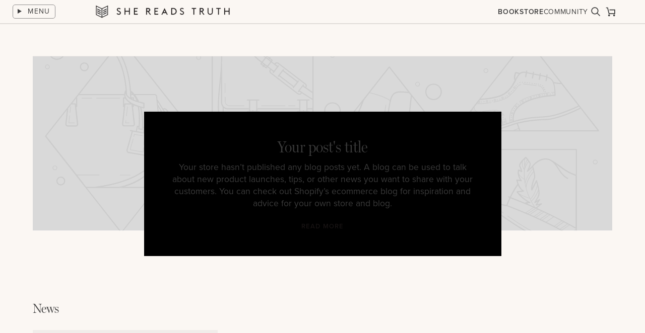

--- FILE ---
content_type: text/css
request_url: https://www.shopshereadstruth.com/cdn/shop/t/338/assets/custom.css?v=72564336322697278791764713560
body_size: 2510
content:
@font-face{font-family:Pink-Champagne;src:url(/cdn/shop/files/Pink-Champagne.woff?v=1733338823) format("woff")}.rc-template__legacy-radio .rc-radio+.rc-radio{padding-top:8px!important;margin-top:5px!important}.cart-drawer__inner{z-index:99999999!important}.rc-widget{background:#efefef;padding:15px 15px 10px!important;margin:10px auto 20px;border:1px solid #ddd}.select-input__wrapper{width:100%!important;max-width:unset;margin:10px auto}.select-input__wrapper .select-input__el{padding:7px;height:auto;border:1px solid #dedede}.product-selector__submit{padding:12px!important;font-weight:700}.card-form-wrapper{margin:10px auto}button.product__gallery-toggle,span.product__gallery-opener__icon{display:none!important}.form-add-icon{position:absolute;z-index:99}.form-add-icon .select-input.select-input--bordered.product-selector__dropdown{display:none}.form-add-icon button.product-selector__submit.button.button--{width:45px;max-width:unset;min-width:unset;color:#fff!important;padding:5px!important;height:45px}.form-add-icon button.product-selector__submit.button.button-- svg{fill:#fff!important;width:55px;height:55px}.form-add-icon button.product-selector__submit.button.button--:hover{border:1px solid #000}.form-add-icon button.product-selector__submit.button.button--:hover svg{fill:#000!important}span.custom-font{font-family:Pink-Champagne}a.btn.custom-button{padding:10px 25px;border:1px solid;text-decoration:none;text-transform:uppercase;min-width:250px;display:inline-block;font-size:16px;font-weight:700;background-color:#ddd3bc;color:#333}.subscribe-table th{font-size:20px;text-transform:uppercase;line-height:normal}.subscribe-table th:first-child,.subscribe-table td:first-child{border:none;text-align:right;font-size:20px;line-height:normal;font-weight:700}.subscribe-table .border-box{border:1px solid;padding:20px 10px;text-align:center}.table-bottom p span{background-color:#ff0}.subscribe-table th:first-child span{border-bottom:2px solid yellow;display:inline-block}.table-bottom p{font-size:18px;line-height:normal;padding:20px 0 0;text-transform:uppercase;font-weight:700;margin-bottom:15px}.subscribe-table .border-box img{margin:0 auto;width:30px}#subscription-box .wrapper--narrow{max-width:70%}#subscription-box .rte p{margin:0 0 30px;line-height:2.5rem}#subscription-box .hero__content{--default-max-width: 80%}#subscription-box .hero__kicker.block__kicker--flourished{display:inline-block}#subscription-box .block__kicker--flourished:after{width:100%;left:15px;background:#ff0;bottom:10px}a.standard__cta.hero__btn.btn.btn--secondary{font-weight:700;padding:17px 25px;font-size:14px;border:1px solid}.subscribe-table th,.subscribe-table td{padding:0 20px;text-align:center;border:0}.subscribe-table th:nth-child(2) .border-box{background-color:#eceae6}.subscribe-table th:last-child .border-box{background-color:#ddd3bc}.grid-tab-text{padding:7% 8%}.grid-tab.section__cols{display:flex;gap:20px}.section__col.grid-column{margin-bottom:30px}.inner-wrapper-testi{background:#fff;margin:0 3%;padding:7% 10%;text-align:center;border-radius:50px;font-size:18px;line-height:normal}.inner-wrapper-testi h3{font-family:ui-monospace;color:#000;font-size:24px;line-height:1.4;margin-bottom:30px!important}button.slick-arrow{width:56px;font-size:0;height:56px;position:absolute;top:45%;background-image:url(next.png);right:23%;z-index:9}button.slick-arrow.slick-prev{transform:rotate(180deg);left:23%}.testimonial-slider-centermode{margin:60px 0}.image-with-text-overlay__buttons{flex-wrap:wrap}.product-selector__quantity-wrapper{align-items:flex-end;display:flex;flex-direction:column}.disclosure-has-popup{z-index:9999}.homepage-indiv-section-wrapper{text-align:center}h2.subscribe-table-inner.center,h2.subscribe-table-inner{font-size:34px}.homepage-indiv-section-wrapper p{font-size:16px!important;line-height:1.5rem!important}h2.rte.homepage-sections--title{font-size:24px;letter-spacing:1px}.grid-tab-text{text-align:left}.text-images-cols .container{margin:0 auto}.pro-text-images .metafield-rich_text_field{font-size:32px}.section-columns .grid__item h2{font-size:24px;margin:10px auto}.section-columns .grid__item p{margin-bottom:25px}.text-columns__body .text-columns__col{flex-grow:1;flex-basis:0;padding:25px;border-right:1px solid;text-align:left}.text-columns__body{display:flex}.text-columns__body .text-columns__col:first-child{padding-left:0}.text-columns__body .text-columns__col:last-child{border-right:0;padding-right:0}.text-columns__body .text-columns__col h3{font-size:20px;margin-top:25px;margin-bottom:5px}.text-columns__body .text-columns__col h3:first-child{margin-top:0}.hero-search__menu{margin:25px auto 0}li.hero-search__links-item{margin:12px;text-transform:uppercase}.container{max-width:100%}div#mr-div-embedded-cp-any-drawer-gYkd-5626{padding:10px 20px}.product-grid-item__container .whitespace-nowrap{white-space:unset}.hero-search__menu-title{text-transform:uppercase}.collection-list__product .product-grid-item.section--image.text--white a,.collection-list__product .product-grid-item.section--image.text--white{height:100%}form.search-bar{max-width:450px;margin:0 auto}.collection__filters__inner *{font-family:sans-serif!important}.sidebar__filter__group .filter__button label,.sidebar__filter__group .sidebar__navigation__list+button{font-size:10px}.collection__filters__inner .sidebar__navigation__list .icon-box{top:3px}.bg-button:hover{background-color:#fff;color:#333;border:1px solid #333}.bg-button:hover *{color:#333}.brick__block__text p.standard__kicker{color:#8a8a8a;text-transform:none;margin-bottom:5px}.wrapper-top.rte{display:flex;align-items:center;gap:15px;margin:25px 0 0}.wrapper-top a.standard__cta.btn{margin:0}.standard__rte.rte.small-text{font-size:13px;color:#8a8a8a;font-weight:400;letter-spacing:.2px}.product-desc .kicker-flourished:after{right:unset}.rte.product-desc{display:flex;flex-direction:column;justify-content:center;align-items:baseline}button.btn--outline.btn--full.btn--primary.btn--add-to-cart{background:#3c3c3c;color:#fff;border:1px solid}button.btn--outline.btn--full.btn--primary.btn--add-to-cart:hover{background:transparent;color:#3c3c3c;border:1px solid}.search-bar .input-group.input-group--inner-button,.search-bar button.btn{border-radius:25px}.flex{display:flex;flex-flow:row wrap}.list-unstyled{margin:0;padding:0;list-style:none}details[open] .header-drawer__content{opacity:1;visibility:visible;pointer-events:auto;top:85px;z-index:9999}.search-bar button.btn.btn--soft{display:none}.search__item__generic__image img,.search__item__generic__image{max-width:120px;min-width:120px}.search__item__generic__text .product__inline__title{font-size:20px}.drawer__underlay .drawer__underlay__blur{-webkit-backdrop-filter:none;backdrop-filter:none}.drawer--visible .drawer__underlay .drawer__underlay__fill{opacity:.3}span.header__cart__status{width:18px;height:18px;top:-10px;position:relative;left:-7px;display:flex;justify-content:center;align-items:center}.testimonial-slider.center{margin:40px 0}.text__standard.flex-block{display:flex;justify-content:space-between;align-items:center}section.footer-sub{background:var(--bg);border-top:1px solid #333;border-bottom:1px solid #333}.image-area img{max-width:200px}.recharge-login-link .rc-login a{padding:10px 20px;background:#333;color:#fff}.product__badge{z-index:9}p.footer__title.footer__accordion__head.js{text-transform:none;font-size:20px;font-weight:500;color:#000}.grid__item:first-child p.footer__title.footer__accordion__head.js{font-weight:700;font-family:proxima-nova;letter-spacing:0;font-size:18px;line-height:1.1}.subscription-product a.btn.klaviyo-bis-trigger{display:none!important}.bis-reset.bis-edge-right.bis-edge-top{display:none}.header__additional-links li:first-child a{text-decoration-color:#fffc00;font-weight:700}.header-drawer__link.focus-inset[title=Bookstore]{border-bottom:3px solid #fffc00}.footer__column .rte p{line-height:unset!important}.collection__count{font-style:unset!important}.collection__count strong{margin-left:5px!important}.standard__heading p{letter-spacing:1px}.klaviyo-form-YhqWBf button.needsclick{height:36px!important}.klaviyo-form-YhqWBf form>.needsclick.kl-private-reset-css-Xuajs1{min-height:60px!important}.header-drawer__newsletter{justify-content:center}.search-popdown .search__predictive__main{height:55px}@media screen and (min-width: 768px){.footer__container--reversed .footer__newsletter--offset{margin-right:unset}.medium-up-hide{display:none!important}.media__thumb__holder{display:none}}@media screen and (min-width: 990px){.large-up-hide{display:none!important}.product__inner{justify-content:space-between!important;gap:4%!important;font-size:14px}product-media{flex:0 0 48%!important;max-width:48%!important}.product__content{flex:0 0 48%!important;max-width:48%!important;font-size:14px}.product-selector__quantity-wrapper{max-width:unset!important}.product-selector__quantity .quantity{width:150px!important}.product-selector__quantity .quantity__input{height:6.5rem!important}h3.hero-search__title.h2{font-size:38px;max-width:19em;margin:0 auto 30px}}@media screen and (max-width: 1200px){.subscribe-table .border-box{border:1px solid;padding:11px 5px;width:120px}.subscribe-table{width:auto}.subscribe-table th{font-size:14px}.subscribe-table-outer{padding:5px 0 10px}.subscribe-table th:first-child,.subscribe-table td:first-child{font-size:14px;line-height:14px}.subscribe-table th,.subscribe-table td{padding:0 5px;width:120px}.table-bottom p{font-size:14px;padding:12px 0 0;margin-bottom:10px}.table-bottom a.btn.custom-button{min-width:120px;font-size:12px;padding:10px 20px}.border-box img{width:25px}}@media (max-width: 989px){.cart .cart__title{font-size:3.27rem!important}.cart .cart-summary__button,.cart .cart__head-inner a{font-size:1.5rem!important;min-width:19rem!important;min-height:5.081rem!important;padding:10px 15px!important}.cart__recommendation-product-title,.cart .cart-item__title a{font-size:2rem!important}.cart cart-remove-button a{font-size:1.2rem!important}.cart cart-remove-button{padding:0 2rem!important}.cart-item__quantity-wrapper label{font-size:1.5rem!important}.cart .cart-summary__subtotal-price{font-size:2.648rem!important;margin-top:0!important}.cart__recommendation-product-actions button{min-width:20.513rem}.text-columns__body{display:block}.text-columns__body .text-columns__col{padding:10px 0;border-right:0}}@media screen and (max-width: 768px){.homepage-featured-rich-text{width:100%!important}.homepage-featured-rich-text h2{font-size:24px!important}.homepage-featured-rich-text p{font-size:18px!important}.inner-wrapper-testi h3{font-size:18px}.inner-wrapper-testi{margin:0 2%;padding:7%;font-size:15px}button.slick-arrow{width:30px;height:30px;background-size:cover;right:13%}button.slick-arrow.slick-prev{left:13%}a.btn.custom-button{padding:10px 15px;min-width:200px;font-size:14px}.mobile-grid button.slick-arrow{right:3%}.mobile-grid button.slick-arrow.slick-prev{left:3%}#subscription-box .wrapper--narrow{max-width:90%}a.standard__cta.hero__btn.btn.btn--secondary{padding:15px 20px;font-size:14px}.mobile-product-slider .rte.product-desc,.mobile-product-slider product-grid-item.product-grid-item{margin:20px;text-align:center;align-items:center}.product-desc .kicker-flourished:after{right:0}.search__item__generic__text .product__inline__title{font-size:16px}h2.subscribe-table-inner.center,h2.subscribe-table-inner{font-size:28px}.mobile-product-slider .rte.product-desc.small-hide{display:none}.rte.product-desc{align-items:center}section.image-text-template--16159114035262__double{background-image:none!important}section.image-text-template--16159114035262__double .section-padding.wrapper{padding-top:25px}.text-images-cols__media{display:none}}@media screen and (max-width: 720px){.header-drawer__content{top:105px!important}}@media screen and (max-width: 700px){.text__standard.flex-block{flex-wrap:wrap;text-align:center;justify-content:center;flex-direction:column}.hero__cta__wrapper{margin:10px auto 0}}@media screen and (max-width: 480px){.grid-tab.section__cols{flex-wrap:wrap}.subscribe-table th{font-size:13px}.subscribe-table-outer{padding:5px 0 8px}.subscribe-table th:first-child,.subscribe-table td:first-child{font-size:13px}.table-bottom p{font-size:13px;padding:10px 0 0}.border-box img{width:20px}.hero-search__menu{display:none}.collection--compact-mobile .collection__nav{z-index:99}}
/*# sourceMappingURL=/cdn/shop/t/338/assets/custom.css.map?v=72564336322697278791764713560 */


--- FILE ---
content_type: text/css
request_url: https://www.shopshereadstruth.com/cdn/shop/t/338/assets/section-header.css?v=120981942028207130401764713560
body_size: 497
content:
.header{--header-padding-left: 25px;--header-padding-right: 35px;position:relative;z-index:var(--z-header);border-bottom:.1rem solid var(--color-border)}.header>.container{padding:0 var(--header-padding-right) 0 var(--header-padding-left)}.header__inner{display:grid;grid-template-columns:auto 1fr auto;align-items:center;column-gap:80px;padding:8px 0}.header__actions li{margin-bottom:0}.header__logo-old{position:relative;display:flex}.header__actions{display:flex;align-items:center;column-gap:40px;position:relative}.header__additional-links{text-transform:uppercase;font-size:14px;letter-spacing:.05em;line-height:1.25}.header__additional-links ul{gap:10px 60px}header.header{background-color:var(--color-background-body)}.header__additional-links a{text-decoration:underline transparent .3em;text-underline-offset:.25em;transition:text-decoration-color var(--duration-default)}.header__utils ul{gap:5px 10px}.header__utils-link-cart{display:flex;align-items:center;column-gap:10px;font-size:14px;line-height:1}.header__utils-link-cart img,.header__utils-link-account{width:25px}.header__utils-link-cart img,.header__utils-link-account img{display:block}.header__utils .navlink{padding:5px}@media (hover: hover) and (pointer: fine){.header__additional-links a:hover{text-decoration-color:#fffc00}}@media screen and (max-width: 1199px){.header__inner{column-gap:40px}.header__additional-links ul{column-gap:20px}}@media screen and (max-width: 989px){.header{--mobile-scale: .64;--header-padding-left: calc(35px * var(--mobile-scale));--header-padding-right: var(--header-padding-left)}.header__inner{grid-template-columns:1fr auto 1fr;column-gap:calc(25px * var(--mobile-scale))}.header__actions{justify-content:flex-end;top:0}.header__utils-link-cart{column-gap:calc(10px * var(--mobile-scale));font-size:14px}.header__utils-link-cart img{width:calc(35px * var(--mobile-scale))}.header__utils-link-account{width:calc(30px * var(--mobile-scale))}}:root{--header-height: 45px;--header-top-position: 48px;--header-top-position-static: 45px;--viewport-height: 430px;--color-background-body: #fbf7f3;--z-header: 400;--duration-default: .3s;--color-border-dark: #908e8e;--color-border: #e1ddd9;--font-heading-family: var(--FONT-STACK-HEADING)}.header-drawer{display:block}.header-drawer__button{text-transform:uppercase;padding:6px 9px;border:1px solid var(--color-border-dark);border-radius:5px;line-height:1;font-size:14px;letter-spacing:.1em;cursor:pointer}.header-drawer__content{background-color:var(--color-background-body);width:100%;position:fixed;top:var(--header-top-position);left:0;max-height:calc(100vh - var(--header-top-position) - 30px);z-index:var(--z-header);opacity:0;visibility:hidden;pointer-events:none;transition-property:opacity,visibility;transition-duration:var(--duration-default);overflow-y:auto;overflow-x:hidden;box-shadow:0 1rem 2rem #00000026}.menu-open .header-drawer__content{opacity:1;visibility:visible;pointer-events:auto}.list-flex{display:flex;flex-wrap:wrap;gap:30px;justify-content:space-between}.header-drawer__body-inner,.header-drawer__foot-inner{max-width:650px;margin:0 auto;padding:30px var(--header-padding-right) 35px var(--header-padding-left)}.header-drawer__body-inner{overflow:hidden}.header-drawer__menu{--items-vertical-spacing: 35px;--items-horizontal-spacing: 50px;font-size:0}.header-drawer__menu-item{max-width:calc(100% / 3)}.header-drawer__link,.header-drawer__sublink{display:inline;line-height:1.2;transition:opacity var(--duration-default)}.header-drawer__link{font-size:24px;font-family:var(--font-heading-family);font-weight:var(--font-heading-weight)}.header-drawer__submenu{margin-top:20px}.header-drawer__submenu-item{margin-top:8px}.header-drawer__submenu-item:first-child{margin-top:0}.header-drawer__sublink{font-size:14px}.header-drawer__foot{border-top:.2rem solid var(--color-border)}.header-drawer__foot-inner{padding-top:20px;padding-bottom:20px}.header-drawer__newsletter{display:flex;align-items:center;gap:25px 40px}.header-drawer__newsletter-title{font-size:14px;line-height:1.2}.header-drawer__newsletter form{flex-grow:1;min-width:150px}.header.menu-open .header-drawer__button{opacity:.7}@media (hover: hover) and (pointer: fine){.header-drawer__link:hover,.header-drawer__sublink:hover{opacity:.7}}@media screen and (max-width: 989px){.header-drawer__button{font-size:14px;padding:calc(10px * var(--mobile-scale)) calc(10px * var(--mobile-scale));letter-spacing:.1em;width:fit-content}.small-hide.medium-hide{display:none}.header-drawer__content{bottom:0;max-height:none;display:flex;flex-direction:column;top:50px}.header-drawer__body{flex:1}.header-drawer__body-inner{padding-top:calc(35px * var(--mobile-scale));padding-bottom:calc(35px * var(--mobile-scale));max-width:100%}.header-drawer__link{display:inline-flex;align-items:center;font-size:18px}.header-drawer__link svg{margin-left:calc(15px * var(--mobile-scale));margin-top:calc(4px * var(--mobile-scale));width:calc(16px * var(--mobile-scale));height:auto}.header-drawer__newsletter form{min-width:calc(38rem * var(--mobile-scale))}.header-drawer__menu-item{max-width:none}.header-drawer__menu-item+.header-drawer__menu-item{margin-top:calc(30px * var(--mobile-scale))}.header-drawer__submenu{padding-bottom:0;margin-top:calc(20px * var(--mobile-scale))}.header-drawer__sublink{font-size:13px}.header-drawer__submenu-item{margin-top:calc(20px * var(--mobile-scale))}}@media screen and (max-width: 749px){.header-drawer__newsletter{display:block}.header-drawer__newsletter-title{font-size:16px;margin-bottom:calc(1.8rem * var(--mobile-scale))}.header-drawer__newsletter form{min-width:auto}}
/*# sourceMappingURL=/cdn/shop/t/338/assets/section-header.css.map?v=120981942028207130401764713560 */
